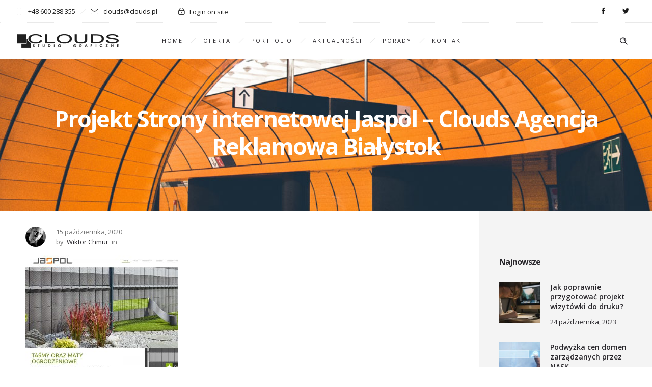

--- FILE ---
content_type: text/html; charset=UTF-8
request_url: https://clouds.pl/wp-admin/admin-ajax.php
body_size: -108
content:
{"URL":"https:\/\/clouds.pl\/realizacje\/strona-internetowa-www-jaspol-pl\/projekt-strony-internetowej-jaspol-clouds-agencja-reklamowa-bialystok-001\/","Facebook":0,"Google":0,"TOTAL":0}

--- FILE ---
content_type: text/html; charset=utf-8
request_url: https://www.google.com/recaptcha/api2/anchor?ar=1&k=6LeLmKkUAAAAAA1OBYdLLd41tVB2Ze968-5LEQ8P&co=aHR0cHM6Ly9jbG91ZHMucGw6NDQz&hl=en&v=PoyoqOPhxBO7pBk68S4YbpHZ&size=invisible&anchor-ms=20000&execute-ms=30000&cb=qbsja35vvser
body_size: 48651
content:
<!DOCTYPE HTML><html dir="ltr" lang="en"><head><meta http-equiv="Content-Type" content="text/html; charset=UTF-8">
<meta http-equiv="X-UA-Compatible" content="IE=edge">
<title>reCAPTCHA</title>
<style type="text/css">
/* cyrillic-ext */
@font-face {
  font-family: 'Roboto';
  font-style: normal;
  font-weight: 400;
  font-stretch: 100%;
  src: url(//fonts.gstatic.com/s/roboto/v48/KFO7CnqEu92Fr1ME7kSn66aGLdTylUAMa3GUBHMdazTgWw.woff2) format('woff2');
  unicode-range: U+0460-052F, U+1C80-1C8A, U+20B4, U+2DE0-2DFF, U+A640-A69F, U+FE2E-FE2F;
}
/* cyrillic */
@font-face {
  font-family: 'Roboto';
  font-style: normal;
  font-weight: 400;
  font-stretch: 100%;
  src: url(//fonts.gstatic.com/s/roboto/v48/KFO7CnqEu92Fr1ME7kSn66aGLdTylUAMa3iUBHMdazTgWw.woff2) format('woff2');
  unicode-range: U+0301, U+0400-045F, U+0490-0491, U+04B0-04B1, U+2116;
}
/* greek-ext */
@font-face {
  font-family: 'Roboto';
  font-style: normal;
  font-weight: 400;
  font-stretch: 100%;
  src: url(//fonts.gstatic.com/s/roboto/v48/KFO7CnqEu92Fr1ME7kSn66aGLdTylUAMa3CUBHMdazTgWw.woff2) format('woff2');
  unicode-range: U+1F00-1FFF;
}
/* greek */
@font-face {
  font-family: 'Roboto';
  font-style: normal;
  font-weight: 400;
  font-stretch: 100%;
  src: url(//fonts.gstatic.com/s/roboto/v48/KFO7CnqEu92Fr1ME7kSn66aGLdTylUAMa3-UBHMdazTgWw.woff2) format('woff2');
  unicode-range: U+0370-0377, U+037A-037F, U+0384-038A, U+038C, U+038E-03A1, U+03A3-03FF;
}
/* math */
@font-face {
  font-family: 'Roboto';
  font-style: normal;
  font-weight: 400;
  font-stretch: 100%;
  src: url(//fonts.gstatic.com/s/roboto/v48/KFO7CnqEu92Fr1ME7kSn66aGLdTylUAMawCUBHMdazTgWw.woff2) format('woff2');
  unicode-range: U+0302-0303, U+0305, U+0307-0308, U+0310, U+0312, U+0315, U+031A, U+0326-0327, U+032C, U+032F-0330, U+0332-0333, U+0338, U+033A, U+0346, U+034D, U+0391-03A1, U+03A3-03A9, U+03B1-03C9, U+03D1, U+03D5-03D6, U+03F0-03F1, U+03F4-03F5, U+2016-2017, U+2034-2038, U+203C, U+2040, U+2043, U+2047, U+2050, U+2057, U+205F, U+2070-2071, U+2074-208E, U+2090-209C, U+20D0-20DC, U+20E1, U+20E5-20EF, U+2100-2112, U+2114-2115, U+2117-2121, U+2123-214F, U+2190, U+2192, U+2194-21AE, U+21B0-21E5, U+21F1-21F2, U+21F4-2211, U+2213-2214, U+2216-22FF, U+2308-230B, U+2310, U+2319, U+231C-2321, U+2336-237A, U+237C, U+2395, U+239B-23B7, U+23D0, U+23DC-23E1, U+2474-2475, U+25AF, U+25B3, U+25B7, U+25BD, U+25C1, U+25CA, U+25CC, U+25FB, U+266D-266F, U+27C0-27FF, U+2900-2AFF, U+2B0E-2B11, U+2B30-2B4C, U+2BFE, U+3030, U+FF5B, U+FF5D, U+1D400-1D7FF, U+1EE00-1EEFF;
}
/* symbols */
@font-face {
  font-family: 'Roboto';
  font-style: normal;
  font-weight: 400;
  font-stretch: 100%;
  src: url(//fonts.gstatic.com/s/roboto/v48/KFO7CnqEu92Fr1ME7kSn66aGLdTylUAMaxKUBHMdazTgWw.woff2) format('woff2');
  unicode-range: U+0001-000C, U+000E-001F, U+007F-009F, U+20DD-20E0, U+20E2-20E4, U+2150-218F, U+2190, U+2192, U+2194-2199, U+21AF, U+21E6-21F0, U+21F3, U+2218-2219, U+2299, U+22C4-22C6, U+2300-243F, U+2440-244A, U+2460-24FF, U+25A0-27BF, U+2800-28FF, U+2921-2922, U+2981, U+29BF, U+29EB, U+2B00-2BFF, U+4DC0-4DFF, U+FFF9-FFFB, U+10140-1018E, U+10190-1019C, U+101A0, U+101D0-101FD, U+102E0-102FB, U+10E60-10E7E, U+1D2C0-1D2D3, U+1D2E0-1D37F, U+1F000-1F0FF, U+1F100-1F1AD, U+1F1E6-1F1FF, U+1F30D-1F30F, U+1F315, U+1F31C, U+1F31E, U+1F320-1F32C, U+1F336, U+1F378, U+1F37D, U+1F382, U+1F393-1F39F, U+1F3A7-1F3A8, U+1F3AC-1F3AF, U+1F3C2, U+1F3C4-1F3C6, U+1F3CA-1F3CE, U+1F3D4-1F3E0, U+1F3ED, U+1F3F1-1F3F3, U+1F3F5-1F3F7, U+1F408, U+1F415, U+1F41F, U+1F426, U+1F43F, U+1F441-1F442, U+1F444, U+1F446-1F449, U+1F44C-1F44E, U+1F453, U+1F46A, U+1F47D, U+1F4A3, U+1F4B0, U+1F4B3, U+1F4B9, U+1F4BB, U+1F4BF, U+1F4C8-1F4CB, U+1F4D6, U+1F4DA, U+1F4DF, U+1F4E3-1F4E6, U+1F4EA-1F4ED, U+1F4F7, U+1F4F9-1F4FB, U+1F4FD-1F4FE, U+1F503, U+1F507-1F50B, U+1F50D, U+1F512-1F513, U+1F53E-1F54A, U+1F54F-1F5FA, U+1F610, U+1F650-1F67F, U+1F687, U+1F68D, U+1F691, U+1F694, U+1F698, U+1F6AD, U+1F6B2, U+1F6B9-1F6BA, U+1F6BC, U+1F6C6-1F6CF, U+1F6D3-1F6D7, U+1F6E0-1F6EA, U+1F6F0-1F6F3, U+1F6F7-1F6FC, U+1F700-1F7FF, U+1F800-1F80B, U+1F810-1F847, U+1F850-1F859, U+1F860-1F887, U+1F890-1F8AD, U+1F8B0-1F8BB, U+1F8C0-1F8C1, U+1F900-1F90B, U+1F93B, U+1F946, U+1F984, U+1F996, U+1F9E9, U+1FA00-1FA6F, U+1FA70-1FA7C, U+1FA80-1FA89, U+1FA8F-1FAC6, U+1FACE-1FADC, U+1FADF-1FAE9, U+1FAF0-1FAF8, U+1FB00-1FBFF;
}
/* vietnamese */
@font-face {
  font-family: 'Roboto';
  font-style: normal;
  font-weight: 400;
  font-stretch: 100%;
  src: url(//fonts.gstatic.com/s/roboto/v48/KFO7CnqEu92Fr1ME7kSn66aGLdTylUAMa3OUBHMdazTgWw.woff2) format('woff2');
  unicode-range: U+0102-0103, U+0110-0111, U+0128-0129, U+0168-0169, U+01A0-01A1, U+01AF-01B0, U+0300-0301, U+0303-0304, U+0308-0309, U+0323, U+0329, U+1EA0-1EF9, U+20AB;
}
/* latin-ext */
@font-face {
  font-family: 'Roboto';
  font-style: normal;
  font-weight: 400;
  font-stretch: 100%;
  src: url(//fonts.gstatic.com/s/roboto/v48/KFO7CnqEu92Fr1ME7kSn66aGLdTylUAMa3KUBHMdazTgWw.woff2) format('woff2');
  unicode-range: U+0100-02BA, U+02BD-02C5, U+02C7-02CC, U+02CE-02D7, U+02DD-02FF, U+0304, U+0308, U+0329, U+1D00-1DBF, U+1E00-1E9F, U+1EF2-1EFF, U+2020, U+20A0-20AB, U+20AD-20C0, U+2113, U+2C60-2C7F, U+A720-A7FF;
}
/* latin */
@font-face {
  font-family: 'Roboto';
  font-style: normal;
  font-weight: 400;
  font-stretch: 100%;
  src: url(//fonts.gstatic.com/s/roboto/v48/KFO7CnqEu92Fr1ME7kSn66aGLdTylUAMa3yUBHMdazQ.woff2) format('woff2');
  unicode-range: U+0000-00FF, U+0131, U+0152-0153, U+02BB-02BC, U+02C6, U+02DA, U+02DC, U+0304, U+0308, U+0329, U+2000-206F, U+20AC, U+2122, U+2191, U+2193, U+2212, U+2215, U+FEFF, U+FFFD;
}
/* cyrillic-ext */
@font-face {
  font-family: 'Roboto';
  font-style: normal;
  font-weight: 500;
  font-stretch: 100%;
  src: url(//fonts.gstatic.com/s/roboto/v48/KFO7CnqEu92Fr1ME7kSn66aGLdTylUAMa3GUBHMdazTgWw.woff2) format('woff2');
  unicode-range: U+0460-052F, U+1C80-1C8A, U+20B4, U+2DE0-2DFF, U+A640-A69F, U+FE2E-FE2F;
}
/* cyrillic */
@font-face {
  font-family: 'Roboto';
  font-style: normal;
  font-weight: 500;
  font-stretch: 100%;
  src: url(//fonts.gstatic.com/s/roboto/v48/KFO7CnqEu92Fr1ME7kSn66aGLdTylUAMa3iUBHMdazTgWw.woff2) format('woff2');
  unicode-range: U+0301, U+0400-045F, U+0490-0491, U+04B0-04B1, U+2116;
}
/* greek-ext */
@font-face {
  font-family: 'Roboto';
  font-style: normal;
  font-weight: 500;
  font-stretch: 100%;
  src: url(//fonts.gstatic.com/s/roboto/v48/KFO7CnqEu92Fr1ME7kSn66aGLdTylUAMa3CUBHMdazTgWw.woff2) format('woff2');
  unicode-range: U+1F00-1FFF;
}
/* greek */
@font-face {
  font-family: 'Roboto';
  font-style: normal;
  font-weight: 500;
  font-stretch: 100%;
  src: url(//fonts.gstatic.com/s/roboto/v48/KFO7CnqEu92Fr1ME7kSn66aGLdTylUAMa3-UBHMdazTgWw.woff2) format('woff2');
  unicode-range: U+0370-0377, U+037A-037F, U+0384-038A, U+038C, U+038E-03A1, U+03A3-03FF;
}
/* math */
@font-face {
  font-family: 'Roboto';
  font-style: normal;
  font-weight: 500;
  font-stretch: 100%;
  src: url(//fonts.gstatic.com/s/roboto/v48/KFO7CnqEu92Fr1ME7kSn66aGLdTylUAMawCUBHMdazTgWw.woff2) format('woff2');
  unicode-range: U+0302-0303, U+0305, U+0307-0308, U+0310, U+0312, U+0315, U+031A, U+0326-0327, U+032C, U+032F-0330, U+0332-0333, U+0338, U+033A, U+0346, U+034D, U+0391-03A1, U+03A3-03A9, U+03B1-03C9, U+03D1, U+03D5-03D6, U+03F0-03F1, U+03F4-03F5, U+2016-2017, U+2034-2038, U+203C, U+2040, U+2043, U+2047, U+2050, U+2057, U+205F, U+2070-2071, U+2074-208E, U+2090-209C, U+20D0-20DC, U+20E1, U+20E5-20EF, U+2100-2112, U+2114-2115, U+2117-2121, U+2123-214F, U+2190, U+2192, U+2194-21AE, U+21B0-21E5, U+21F1-21F2, U+21F4-2211, U+2213-2214, U+2216-22FF, U+2308-230B, U+2310, U+2319, U+231C-2321, U+2336-237A, U+237C, U+2395, U+239B-23B7, U+23D0, U+23DC-23E1, U+2474-2475, U+25AF, U+25B3, U+25B7, U+25BD, U+25C1, U+25CA, U+25CC, U+25FB, U+266D-266F, U+27C0-27FF, U+2900-2AFF, U+2B0E-2B11, U+2B30-2B4C, U+2BFE, U+3030, U+FF5B, U+FF5D, U+1D400-1D7FF, U+1EE00-1EEFF;
}
/* symbols */
@font-face {
  font-family: 'Roboto';
  font-style: normal;
  font-weight: 500;
  font-stretch: 100%;
  src: url(//fonts.gstatic.com/s/roboto/v48/KFO7CnqEu92Fr1ME7kSn66aGLdTylUAMaxKUBHMdazTgWw.woff2) format('woff2');
  unicode-range: U+0001-000C, U+000E-001F, U+007F-009F, U+20DD-20E0, U+20E2-20E4, U+2150-218F, U+2190, U+2192, U+2194-2199, U+21AF, U+21E6-21F0, U+21F3, U+2218-2219, U+2299, U+22C4-22C6, U+2300-243F, U+2440-244A, U+2460-24FF, U+25A0-27BF, U+2800-28FF, U+2921-2922, U+2981, U+29BF, U+29EB, U+2B00-2BFF, U+4DC0-4DFF, U+FFF9-FFFB, U+10140-1018E, U+10190-1019C, U+101A0, U+101D0-101FD, U+102E0-102FB, U+10E60-10E7E, U+1D2C0-1D2D3, U+1D2E0-1D37F, U+1F000-1F0FF, U+1F100-1F1AD, U+1F1E6-1F1FF, U+1F30D-1F30F, U+1F315, U+1F31C, U+1F31E, U+1F320-1F32C, U+1F336, U+1F378, U+1F37D, U+1F382, U+1F393-1F39F, U+1F3A7-1F3A8, U+1F3AC-1F3AF, U+1F3C2, U+1F3C4-1F3C6, U+1F3CA-1F3CE, U+1F3D4-1F3E0, U+1F3ED, U+1F3F1-1F3F3, U+1F3F5-1F3F7, U+1F408, U+1F415, U+1F41F, U+1F426, U+1F43F, U+1F441-1F442, U+1F444, U+1F446-1F449, U+1F44C-1F44E, U+1F453, U+1F46A, U+1F47D, U+1F4A3, U+1F4B0, U+1F4B3, U+1F4B9, U+1F4BB, U+1F4BF, U+1F4C8-1F4CB, U+1F4D6, U+1F4DA, U+1F4DF, U+1F4E3-1F4E6, U+1F4EA-1F4ED, U+1F4F7, U+1F4F9-1F4FB, U+1F4FD-1F4FE, U+1F503, U+1F507-1F50B, U+1F50D, U+1F512-1F513, U+1F53E-1F54A, U+1F54F-1F5FA, U+1F610, U+1F650-1F67F, U+1F687, U+1F68D, U+1F691, U+1F694, U+1F698, U+1F6AD, U+1F6B2, U+1F6B9-1F6BA, U+1F6BC, U+1F6C6-1F6CF, U+1F6D3-1F6D7, U+1F6E0-1F6EA, U+1F6F0-1F6F3, U+1F6F7-1F6FC, U+1F700-1F7FF, U+1F800-1F80B, U+1F810-1F847, U+1F850-1F859, U+1F860-1F887, U+1F890-1F8AD, U+1F8B0-1F8BB, U+1F8C0-1F8C1, U+1F900-1F90B, U+1F93B, U+1F946, U+1F984, U+1F996, U+1F9E9, U+1FA00-1FA6F, U+1FA70-1FA7C, U+1FA80-1FA89, U+1FA8F-1FAC6, U+1FACE-1FADC, U+1FADF-1FAE9, U+1FAF0-1FAF8, U+1FB00-1FBFF;
}
/* vietnamese */
@font-face {
  font-family: 'Roboto';
  font-style: normal;
  font-weight: 500;
  font-stretch: 100%;
  src: url(//fonts.gstatic.com/s/roboto/v48/KFO7CnqEu92Fr1ME7kSn66aGLdTylUAMa3OUBHMdazTgWw.woff2) format('woff2');
  unicode-range: U+0102-0103, U+0110-0111, U+0128-0129, U+0168-0169, U+01A0-01A1, U+01AF-01B0, U+0300-0301, U+0303-0304, U+0308-0309, U+0323, U+0329, U+1EA0-1EF9, U+20AB;
}
/* latin-ext */
@font-face {
  font-family: 'Roboto';
  font-style: normal;
  font-weight: 500;
  font-stretch: 100%;
  src: url(//fonts.gstatic.com/s/roboto/v48/KFO7CnqEu92Fr1ME7kSn66aGLdTylUAMa3KUBHMdazTgWw.woff2) format('woff2');
  unicode-range: U+0100-02BA, U+02BD-02C5, U+02C7-02CC, U+02CE-02D7, U+02DD-02FF, U+0304, U+0308, U+0329, U+1D00-1DBF, U+1E00-1E9F, U+1EF2-1EFF, U+2020, U+20A0-20AB, U+20AD-20C0, U+2113, U+2C60-2C7F, U+A720-A7FF;
}
/* latin */
@font-face {
  font-family: 'Roboto';
  font-style: normal;
  font-weight: 500;
  font-stretch: 100%;
  src: url(//fonts.gstatic.com/s/roboto/v48/KFO7CnqEu92Fr1ME7kSn66aGLdTylUAMa3yUBHMdazQ.woff2) format('woff2');
  unicode-range: U+0000-00FF, U+0131, U+0152-0153, U+02BB-02BC, U+02C6, U+02DA, U+02DC, U+0304, U+0308, U+0329, U+2000-206F, U+20AC, U+2122, U+2191, U+2193, U+2212, U+2215, U+FEFF, U+FFFD;
}
/* cyrillic-ext */
@font-face {
  font-family: 'Roboto';
  font-style: normal;
  font-weight: 900;
  font-stretch: 100%;
  src: url(//fonts.gstatic.com/s/roboto/v48/KFO7CnqEu92Fr1ME7kSn66aGLdTylUAMa3GUBHMdazTgWw.woff2) format('woff2');
  unicode-range: U+0460-052F, U+1C80-1C8A, U+20B4, U+2DE0-2DFF, U+A640-A69F, U+FE2E-FE2F;
}
/* cyrillic */
@font-face {
  font-family: 'Roboto';
  font-style: normal;
  font-weight: 900;
  font-stretch: 100%;
  src: url(//fonts.gstatic.com/s/roboto/v48/KFO7CnqEu92Fr1ME7kSn66aGLdTylUAMa3iUBHMdazTgWw.woff2) format('woff2');
  unicode-range: U+0301, U+0400-045F, U+0490-0491, U+04B0-04B1, U+2116;
}
/* greek-ext */
@font-face {
  font-family: 'Roboto';
  font-style: normal;
  font-weight: 900;
  font-stretch: 100%;
  src: url(//fonts.gstatic.com/s/roboto/v48/KFO7CnqEu92Fr1ME7kSn66aGLdTylUAMa3CUBHMdazTgWw.woff2) format('woff2');
  unicode-range: U+1F00-1FFF;
}
/* greek */
@font-face {
  font-family: 'Roboto';
  font-style: normal;
  font-weight: 900;
  font-stretch: 100%;
  src: url(//fonts.gstatic.com/s/roboto/v48/KFO7CnqEu92Fr1ME7kSn66aGLdTylUAMa3-UBHMdazTgWw.woff2) format('woff2');
  unicode-range: U+0370-0377, U+037A-037F, U+0384-038A, U+038C, U+038E-03A1, U+03A3-03FF;
}
/* math */
@font-face {
  font-family: 'Roboto';
  font-style: normal;
  font-weight: 900;
  font-stretch: 100%;
  src: url(//fonts.gstatic.com/s/roboto/v48/KFO7CnqEu92Fr1ME7kSn66aGLdTylUAMawCUBHMdazTgWw.woff2) format('woff2');
  unicode-range: U+0302-0303, U+0305, U+0307-0308, U+0310, U+0312, U+0315, U+031A, U+0326-0327, U+032C, U+032F-0330, U+0332-0333, U+0338, U+033A, U+0346, U+034D, U+0391-03A1, U+03A3-03A9, U+03B1-03C9, U+03D1, U+03D5-03D6, U+03F0-03F1, U+03F4-03F5, U+2016-2017, U+2034-2038, U+203C, U+2040, U+2043, U+2047, U+2050, U+2057, U+205F, U+2070-2071, U+2074-208E, U+2090-209C, U+20D0-20DC, U+20E1, U+20E5-20EF, U+2100-2112, U+2114-2115, U+2117-2121, U+2123-214F, U+2190, U+2192, U+2194-21AE, U+21B0-21E5, U+21F1-21F2, U+21F4-2211, U+2213-2214, U+2216-22FF, U+2308-230B, U+2310, U+2319, U+231C-2321, U+2336-237A, U+237C, U+2395, U+239B-23B7, U+23D0, U+23DC-23E1, U+2474-2475, U+25AF, U+25B3, U+25B7, U+25BD, U+25C1, U+25CA, U+25CC, U+25FB, U+266D-266F, U+27C0-27FF, U+2900-2AFF, U+2B0E-2B11, U+2B30-2B4C, U+2BFE, U+3030, U+FF5B, U+FF5D, U+1D400-1D7FF, U+1EE00-1EEFF;
}
/* symbols */
@font-face {
  font-family: 'Roboto';
  font-style: normal;
  font-weight: 900;
  font-stretch: 100%;
  src: url(//fonts.gstatic.com/s/roboto/v48/KFO7CnqEu92Fr1ME7kSn66aGLdTylUAMaxKUBHMdazTgWw.woff2) format('woff2');
  unicode-range: U+0001-000C, U+000E-001F, U+007F-009F, U+20DD-20E0, U+20E2-20E4, U+2150-218F, U+2190, U+2192, U+2194-2199, U+21AF, U+21E6-21F0, U+21F3, U+2218-2219, U+2299, U+22C4-22C6, U+2300-243F, U+2440-244A, U+2460-24FF, U+25A0-27BF, U+2800-28FF, U+2921-2922, U+2981, U+29BF, U+29EB, U+2B00-2BFF, U+4DC0-4DFF, U+FFF9-FFFB, U+10140-1018E, U+10190-1019C, U+101A0, U+101D0-101FD, U+102E0-102FB, U+10E60-10E7E, U+1D2C0-1D2D3, U+1D2E0-1D37F, U+1F000-1F0FF, U+1F100-1F1AD, U+1F1E6-1F1FF, U+1F30D-1F30F, U+1F315, U+1F31C, U+1F31E, U+1F320-1F32C, U+1F336, U+1F378, U+1F37D, U+1F382, U+1F393-1F39F, U+1F3A7-1F3A8, U+1F3AC-1F3AF, U+1F3C2, U+1F3C4-1F3C6, U+1F3CA-1F3CE, U+1F3D4-1F3E0, U+1F3ED, U+1F3F1-1F3F3, U+1F3F5-1F3F7, U+1F408, U+1F415, U+1F41F, U+1F426, U+1F43F, U+1F441-1F442, U+1F444, U+1F446-1F449, U+1F44C-1F44E, U+1F453, U+1F46A, U+1F47D, U+1F4A3, U+1F4B0, U+1F4B3, U+1F4B9, U+1F4BB, U+1F4BF, U+1F4C8-1F4CB, U+1F4D6, U+1F4DA, U+1F4DF, U+1F4E3-1F4E6, U+1F4EA-1F4ED, U+1F4F7, U+1F4F9-1F4FB, U+1F4FD-1F4FE, U+1F503, U+1F507-1F50B, U+1F50D, U+1F512-1F513, U+1F53E-1F54A, U+1F54F-1F5FA, U+1F610, U+1F650-1F67F, U+1F687, U+1F68D, U+1F691, U+1F694, U+1F698, U+1F6AD, U+1F6B2, U+1F6B9-1F6BA, U+1F6BC, U+1F6C6-1F6CF, U+1F6D3-1F6D7, U+1F6E0-1F6EA, U+1F6F0-1F6F3, U+1F6F7-1F6FC, U+1F700-1F7FF, U+1F800-1F80B, U+1F810-1F847, U+1F850-1F859, U+1F860-1F887, U+1F890-1F8AD, U+1F8B0-1F8BB, U+1F8C0-1F8C1, U+1F900-1F90B, U+1F93B, U+1F946, U+1F984, U+1F996, U+1F9E9, U+1FA00-1FA6F, U+1FA70-1FA7C, U+1FA80-1FA89, U+1FA8F-1FAC6, U+1FACE-1FADC, U+1FADF-1FAE9, U+1FAF0-1FAF8, U+1FB00-1FBFF;
}
/* vietnamese */
@font-face {
  font-family: 'Roboto';
  font-style: normal;
  font-weight: 900;
  font-stretch: 100%;
  src: url(//fonts.gstatic.com/s/roboto/v48/KFO7CnqEu92Fr1ME7kSn66aGLdTylUAMa3OUBHMdazTgWw.woff2) format('woff2');
  unicode-range: U+0102-0103, U+0110-0111, U+0128-0129, U+0168-0169, U+01A0-01A1, U+01AF-01B0, U+0300-0301, U+0303-0304, U+0308-0309, U+0323, U+0329, U+1EA0-1EF9, U+20AB;
}
/* latin-ext */
@font-face {
  font-family: 'Roboto';
  font-style: normal;
  font-weight: 900;
  font-stretch: 100%;
  src: url(//fonts.gstatic.com/s/roboto/v48/KFO7CnqEu92Fr1ME7kSn66aGLdTylUAMa3KUBHMdazTgWw.woff2) format('woff2');
  unicode-range: U+0100-02BA, U+02BD-02C5, U+02C7-02CC, U+02CE-02D7, U+02DD-02FF, U+0304, U+0308, U+0329, U+1D00-1DBF, U+1E00-1E9F, U+1EF2-1EFF, U+2020, U+20A0-20AB, U+20AD-20C0, U+2113, U+2C60-2C7F, U+A720-A7FF;
}
/* latin */
@font-face {
  font-family: 'Roboto';
  font-style: normal;
  font-weight: 900;
  font-stretch: 100%;
  src: url(//fonts.gstatic.com/s/roboto/v48/KFO7CnqEu92Fr1ME7kSn66aGLdTylUAMa3yUBHMdazQ.woff2) format('woff2');
  unicode-range: U+0000-00FF, U+0131, U+0152-0153, U+02BB-02BC, U+02C6, U+02DA, U+02DC, U+0304, U+0308, U+0329, U+2000-206F, U+20AC, U+2122, U+2191, U+2193, U+2212, U+2215, U+FEFF, U+FFFD;
}

</style>
<link rel="stylesheet" type="text/css" href="https://www.gstatic.com/recaptcha/releases/PoyoqOPhxBO7pBk68S4YbpHZ/styles__ltr.css">
<script nonce="tZSrWXbPURwWmsCRFGFQXg" type="text/javascript">window['__recaptcha_api'] = 'https://www.google.com/recaptcha/api2/';</script>
<script type="text/javascript" src="https://www.gstatic.com/recaptcha/releases/PoyoqOPhxBO7pBk68S4YbpHZ/recaptcha__en.js" nonce="tZSrWXbPURwWmsCRFGFQXg">
      
    </script></head>
<body><div id="rc-anchor-alert" class="rc-anchor-alert"></div>
<input type="hidden" id="recaptcha-token" value="[base64]">
<script type="text/javascript" nonce="tZSrWXbPURwWmsCRFGFQXg">
      recaptcha.anchor.Main.init("[\x22ainput\x22,[\x22bgdata\x22,\x22\x22,\[base64]/[base64]/UltIKytdPWE6KGE8MjA0OD9SW0grK109YT4+NnwxOTI6KChhJjY0NTEyKT09NTUyOTYmJnErMTxoLmxlbmd0aCYmKGguY2hhckNvZGVBdChxKzEpJjY0NTEyKT09NTYzMjA/[base64]/MjU1OlI/[base64]/[base64]/[base64]/[base64]/[base64]/[base64]/[base64]/[base64]/[base64]/[base64]\x22,\[base64]\x22,\x22wpLCiMKFw7zDhcOIwqvDt8OFw4PCo1B2YcKMwpwXQTwFw63DpB7DrcOjw73DosOraMOwwrzCvMKYwoHCjQ5dwpM3f8OowrlmwqJ9w6LDrMOxG2HCkVrCoDpIwpQ2O8ORwpvDgsKuY8Orw57CusKAw75xEDXDgMKawr/CqMOdUVvDuFNRwojDviMbw4XCln/CtHNHcH5HQMOeA3N6VHPDs37Cv8OEwq7ClcOWNHXCi0HCjTkiXxHCnMOMw7lQw6tBwr5MwpRqYCDCmmbDnsOWc8ONKcKLayApwqHCmmkHw47CkGrCrsOmZcO4bTbCnsOBwr7Do8KMw4oBw6rCjMOSwrHChVh/wrhQHWrDg8Kcw6DCr8KQSSMYNxg2wqkpbcKdwpNMGcO5wqrDocOcwobDmMKjw5dJw67DtsOPw7RxwrtlwqTCkwAvbcK/[base64]/DjsOQLE5ZJlMQdcOUMloZw4xwDcO8w6DCh2tYMWLCuS3Cvho5VcK0wql1QVQZTR/ClcK5w7g6NMKidsOAexRHw4hIwr3CvzDCvsKUw7jDicKHw5XDoAwBwrrCi10qwo3DosK5XMKEw6rCh8KCcH3Dl8KdQMK/[base64]/[base64]/DlBUEwr5TN8Onw45aK8KWdsK2B8K6wqV8EAXDj8OLw6V+AsOzwrpZwp3Cph5Yw6LDoHNVZ1VEJzrCo8KBw7Zzw7rDoMO4w4d/[base64]/[base64]/Con/DkRnDkQYZwo7Cu8K/[base64]/wqbDo8OGwr5ZOWs5wp5TUMKTNRnDqcKzwqcpw5jDusO/JcKRNsOZRcO5LMKRw7rDhMOVwq7Dpi3CiMO0Y8OiwpAbKlTDlgHCicORw4rCrcKrw43Co17CtcOIwoM4SsKQQcKbf2k5w4tww6JKWik7IMOFfxLDnQvCgMOcZC/Cqx7Du2ogE8OYwpLCqcOyw6Z2w48gw79LWcODcMKWZcKxwqcSVsKlw5wPOw/Cs8KtSsK+wo/CpcOuGcKgAX7CjnBEw6BufwLCqAcVH8KowpfDinLDlBxcIcObSU7CqgbCoMOcdcOOwqDDsEMLNcONAMKLwokiwrnDllrDiRpgw63DlcOAcsOtHsOjw7Riw5xsXsKIBSQCw5M/AjDDo8Kxwrt8RsOrwpzDv3pMMMOBwqnDpsOjw5jDjlYkesK6JcKmwpcQEU4pw509w77DrMKYwrEEdzvCgCHDqsK4w4tpwpJswqXCsAZlHcOVTAtxw5nDrW3DoMOtw4ccwrbCusOOCFobRsOkwpzDtMKVH8OGwq5Dw40Bw6FvD8Orw5fCuMOZw6HCpsOOwopzFcO/FE7CoAZSwrw2w7pCJcKACigjPC/[base64]/CksKTwpcEOEvDuz/DqnwkI8O5w5HChkhvw5XDnMO9YFAtw6XCscO6UkjCmkcjw7p2S8Kic8OEw4zDthnDn8KGwqDCqcKdwp5vVsOgwrzCswoywpvCkMORdBrDgCUPEX/Ct07CqsKfw5dyN2PDk2nDvcOZwrI3wqvDvlfDkyovwr/ChAbDgcOpRVI7AFLCkyDChsOJwrjCtsOudnfCqlXDvMONY8Obw63CkTVnw4lJGMKLXjZybcOOwosgwonDrUZZLMKhXxoSw6/CrcK9wqPDm8K0woXCv8KMw5w3NMKSwoVywpvCgsKXQnI+w5DDmcKtwoTCpcK7ZcKow5sVDn5tw5lRwo5TI3Bcw5gqHcKvwokXBjPDnBtgaSbCmMKvw6TDq8OAw6kYOWHCrCvCt2DDgcORPHLCrVvCssO5woh6w7PCj8KSVMKWw7ZiPysnwo/ClcKIJzp/OcKHZ8O/DhHCtcOCwoc5IsOCC21Qw57Du8Oad8Oxw6TCnk3Cr00Tfg0II2DDusKLw5TCqxojP8ORE8OxwrPDp8OzDcOmw74SI8OLwr8awo1Wwq/[base64]/[base64]/DvMOPPkMBw7NUFDBxFcOBFsOAZ8Kjwp1Mw6R5OR8Ow53DqWhMwpAPw6DCtjY1wrnChcONwoXCuiBhUhR5fgLCi8OVSCYDwohgfcOXw5pbfMKZM8Kiw4LDkQ3Dk8Ozw63CjzhXwpvCuh/CssK4OcKKw4PCkkhXw4l+QcOAw4d7XmnCnUgadsKXwrfCq8OUw57Ctl9/wrYNeBjCuAPDqUjDosOpPzVsw5XCj8OKw5/DvMOCwrXCtsOqATfCg8KMw4LCqnsLwqTCknHDusOEQMKxwrrCosKrUTHDnF/[base64]/DrzUNw4w1KMKZworCjsKFN3w4w4jCtnvDkjNWwoIpw5LCn04rSgQ3wpfCmMKQCsKMHzjCjE3Dk8KmwpLCqmdETMKOXXzDkQ/CucOYwo5bbCDCnsKyaz0mDxXDmMOGwoRuw7DDisOFw4jCjsOywq/CihLCgEkfKlVmw5TCrcOfCxPDj8K3wrsnwoXCmcOcwobDlsKxw67CscKzw7bClcOLTsKKdMOrwpzChyVMw43Cmm8aacOMLFwGTsOJwp5ew45ow5rDvMOSbVpTwpkXQMKNwpxdw7zCr0fCp2TCkCQmwqnDggxVw59UaGzCkUjCpsO1EcOCHBU/SsKPfMKrO0vDpDPCqsKLUDjDmMOpwoPCqQ8nX8Oqa8OCw6IDcsOLwrXCjDg3w4zCusOCODHDkQzCvMKRw6XDrh/Drmk8S8KYHHDDiHDCmMO/w7cpYcKOQhsYe8O4w7TCuwbCpMKvLMKGwrTDu8KBw516RTnCpB/Cox44w7BTwpXDjsKnw6XDqsKbw77DnS5GbMK1KEoLZADDjyctw4DDuA7DsFfCvsO4w65Gw5gbdsK6d8OfX8O5w4h5HjHDvMKxwo93R8O6VTDCp8KxwqnDvsOOfyjClAIeYMKdw6/CtGfCgVfDmTDCvMKtK8O5wo95OsOWeQADb8Opw57Dn8K9wrVJflTDnMOJw5PCs2fDjhzDlwc6OcOlRMOZwozCncKZwrXDnhbDncK+a8KkPkXDmMK8wqFIRW7DsD3Dt8OXQjJ3w6Zxw6lRw5Fsw5HCo8OoUMOHw6nDmsORDxIrwoMaw6QXT8KKA21HwqtOwpvClcO/cCB2HsOXwq3ChcOswoLCrBYvKcOuK8K7Al0zZTjCnw0Zwq7DoMOPwqPDn8K+w5TChcOpwrNqw4jCsTZ3w7MKLzRxVMKZw5XDkgjChibCj3Q/w7XCjMOMCVXCoTtVf3zCnnTCkmguwoZCw4DDrsOPw63DvVXDvMKuwqrCscOWw7tSMsOgIcO1ExtSaGUaa8KQw6daw4NQwqoQw5Iaw497w5YAwq7CjMOiG3JQw4RNPiTDqMK9RMKuw6/[base64]/esOtw7HCvcKiw4gHw6/CkMKOeSjCuWPCmkHCtBBCw5/DpRMQFUNTN8OMZMKyw4PDisKFA8KewpYgJMOSwpXCj8KGw5XDusKawp7CiBnCvQjCqmtLPV7DvW/[base64]/CrR/DoSTDocKBWGtbwrrCgj3DgXzCjCF8JMOOG8OtGRnCpMOawqTDocO5ZBTDgjZpO8KPSMOuwpZPwq/[base64]/DtizCnigoZlsTwrzCnArCjsK9A20XKgTCssK/HS7CtjDDoCjDpsKTwpXDmsOMJWXDpkw8wq1iwqVtwo55w796U8KTUV9YGA/Cl8Kow4Ejw7sRB8OSwrFcw7vDon3CtcKGX8K6w4rCncKeOMKiwpvCnMOTBMOVacKAw53DnsOBwoURw5gMwoPDs3IlwqLCjAvDrcOxwplYw5PCjsOfdnbChMOBOA/Di1/CvcKRCgfCicOxw5vDnHEawpBJw5t2M8K1DntJQgYGwrNTwpnDrwghXsKSC8KxQ8Kow7zClMOQWQDCgsOfKsKiI8K2w6Iaw61Pw6/CrsO/wql5wrjDqMKow7kVwqDDpWXCghE5w4Yyw4t/wrfDv3VhGMKTw4nDr8K1YHgGHcKowrFqw7bCv1cCwonDicOowpfCusK7wrnCq8KoScKdwoltwqMOwqRzw5jCpg00w4LClQTDrBLDhxtLN8OtwpNfw4ceAcOdw5DDp8KVThbCrAoGSinCq8O1PsK/wpjDvTrCq0YOd8KPw7lkw61IKAIBw77DvsOPWcOmWsKVwrhXwqjCulLCk8KCez7Dk1zDt8OOwqRgYArCgm0fwr0hw61sP2jCs8K1w4JlNyvCvMO6XXXDhB0Lw6TCozPCp1XCuBInwrzCpTTDoxxkUGdtw7/DiC/CgMKLbANuSMKaKHDCnMOMw7DDgh3ChcKOfWdCw69LwoBOUybDuyTDk8OLw44Iw6bCkUzDkC1RwobDthltFT8+wqprwrrDrsOww7UKw5FZJcOwaWNcARNBTlnCjcKsw5w7w50/w7jDvsOKK8KcX8KvBHnCi1HDssOrTSgTMlJYw5xUOz3CicKXf8Krw7DDgnrDgsOYw4TDi8OWw4/DhWTCl8K5DX/[base64]/[base64]/DsQDDt8OaSMOEVcOEP8Kgw5ouZyA8CyUubzZpwrjDtHgsFBAMw6N0w50Uw4DDmx1fZRJ1BFPCssKqw5tQcz0dMcONwpvCuj/[base64]/CkcOZw7jCpVNuw4htwr7CgUYka287wpnDgRLCnEFOWX4AaRwmw5nDuyBRNwJaWsKuw4Uiw4LCicKJHsOCwrIbIcOsIMOTandtwrLDgwHDlsO8wqjCkmjCvXPDjBALfmEsZhcEa8K2wrJWwrEFcRYjwqfCkx1Cwq7CgUB2wqY5DnDCikYnw4/CqMKOw5FKAWDCtUbDq8KfP8K0wrTChkIcJMK0wp/DssKoAGUmwpPCpcObTMOSwpnDkCXDjWMlVsKlwrDCi8OEVsKjwrVyw7MpD3HCiMKqAjN7OTTClwfDo8Kjw7DDmsO6w4bCmcKzccK1wobCpT/DkwHCnU49wqrDrMKBHMK7DcKWOEANwpgowqkgVRrDgg1Gw7/ChC/[base64]/w6TDqsK9SR1Rw5jCn8KRw7wfKMOiw5/CgF7CjsOcwrtPw5TDjMKcw7DCvcKqw4/Cg8Ktw5l1wo/DgsOfVzsPccKXw6TDr8Oww6RRZigywrknc0DCujbDlcOXw4rDsMK2W8K8fyDDlHNxwoclw6t+wqTCjj/Dm8OCYTHDvlnDoMKhwqjDpxvDjk7Cp8O3wrpPMTDCtmEUwpxBw79Ww7BuCcORJC1aw7HCgsKlw7/[base64]/DqcKkLiIlwqnCohHCu0E2cMOVX8KkwpvChcKswpTCm8OVaHjDi8OVWnHDhh9SbmhswolqwoQhw5rCi8KPwoPChMKlwoopezTDu2cIw6zCq8K9VABow555wqNTw6LCnMOWw6rDtcO4TjRNw60cwqRYQhfCpsK+w7N1wqZlwoJPQDTDlcKeKwQdDgDClsKYI8Omwq/DrcOqccK9w78KOMKhw7w/[base64]/DhsObGcOEw5V6PMKgw6ZoOHjCpjvCli3Cin7Ck8KxWgvDuMKZF8KFw7t5dsK+PE7ChsOVaDIabMKhOw5pw4pvB8Kvfy3Dn8OrwqnCnRVOWMKUWwo+wqMww4zChMOAKsKLX8OWwrh/wpLDlMOEw5jDu2JFW8O4wqIZwrzDpEIswp3DqSDCuMKrwoQ+wp3DsU3DrSdDw5JwQsKDw7zCiFDDtMK/w6/CqcO0w7QJLsOLwoggN8KeUMKyFsKZwqLDsip/[base64]/Cv2PDuMOLRH5Ew6U6dWVIwrvDnsOaw61+woVDw7scwqvDjSlOKlDCqlsBXsKSGMKfwoLDoTzCvj/ClSc9fsKDwqVfJBbCuMO/wrDCrAbClsOgw4nDuGFdIyTCnDrDpcKswppKw63Dsi1BwpPCuXsZwpnCmFIebcOHXsKbCsKwwqp5w4/DpMOpDnDDqS3Dsz/DjHHDuxPCh1XCtxrDr8KJBsORZcKDRcKkB3rDkSYawrjCkHFyZWYRMTLDqG3CsD/[base64]/CtVVEwpledMO0EMKRw61fw494J8O/WMKCWcOwasKmw5olP0XCl1rCtcOJw7fDr8O3ScO/w6fCr8Kvw4hjJcKVMsOvw7MMwpFdw6lawodQwozDlMO3w7PDj2shRsKXD8Knw41qwq7CmMK4w7QxXSFTw4DDpF1vJTfChmsoO8Kqw4BmwrbCqRUkwqHDgyfDtcOewo3CpcOrw6zCocKpwqxlRcKDC3HCscOoRMOvJsKawoYPwpPDlWx/w7XDl3UqwpzDukl7IyvCiUTChcK3wo7Dk8Oqw4VsGgJqw4/Ch8OgfMK/[base64]/DqS7DtwBlUhXDqVTDokARMF3DsAnDjcKEwqTCucKYw6g8YMOnCMODw5zCjgTDinvDmSDDjDHCuVzDqsOcw61owqFuw6poUSfCkMOJwqDDtsK5w63CpXzDgMKWwqNNPBsZwpsnw4MwSALCr8O1w7c1w4t3EwzDt8KHbMK/QHAMwoJxambCsMKCwrXDoMOuYlvDhAPCgMOQIMKELcKBw7DChMKfJWNNwrXCosKpU8K/[base64]/CgyTCssOZwo/Ch2LDssOHN2/CmMOnHMKGEsOUw5TDoSAvM8Oowp3ChsKYTsOIw7wNw6PDi0sSwoIJR8KEwqbCqsKoesOhTEbCpUEVKhlGZXrCthbCocOuehAOw6TDpyVKw6fCscKlw7TCv8KuL0/ConXDkA3Dv09vOsOZMz0LwqrCnsOsVMOHB0FKTMKFw5s/w53DmMOPV8KGT2DDuknCr8K4P8OTOcK9w4NNw6fCkB16Z8ONw6wNwqVzwqJGw7p4w7MRwqHDgcKRW1DDo0Njb37CngzCrENqBiwMw5R2w4vDo8ObwrAOdcKSLg1QB8OTCsKebMKiwqJIw49Lb8OxK29Iw4rCvMOpwp7DlDZ5R0HCvhplBsKKak/Ct37DqlrDucOqJsOew7/DncO9ZcONTRnChsO0wrJUw642WsKmw5nDpmHDqsO7QFUOw5MXwoDDjATDoD/DpG0Nw6cXZE7CosK7w6TCt8K7Z8OJwpXCugzDrTooQwfCnRUycl9+wp3CmcO/JMK8wqtcw7fCmXLCqcOcHnTCusOLwoDCh2MFw4xlwo/CsmzDksOhwo8fw6YCJxrDqAvCuMKdw6cQw7HCn8Khwo7DlMKdTCQ1wpvDoDZwJE/[base64]/ClkJVwqrCrsK0w6HCuGZEwqnDosOnQngbwo/[base64]/DkcOcdlpfbsKNwqEwwr3DkCDDrV/DuMKcwpUyKzIlXFlzwqNjw5otw4hIw7tpMH0iB2zCiycewp5vwqtIw6fDkcOzw7DDoG7Ch8KnETDDrDHDh8KPwqJFwpQIYzTCrsKDNjpNQRtoIC7DpXs3w6LDrcKEYcOqesK0XD4Ww4Qlwr/DgsOSwrdDLcOOwo1FKsOow7khw6Q4CAo/w5HCrsOtwoXCmcKnYsOTw4wJwq/DisONwrZHwqAWwqrDjXITdhTDpMKGRcKDw69eRsKXesKufBTDlMObbkc4wrTDj8KlTcKZOF3DrSnCm8KXd8KxJMOxeMOaw40tw7/DoBJrwqEJC8Knw7LDhMKobVYyw5HDmMO6c8KQLUs4woRMZ8OBwo96NsKsL8O1woMfw7zCs2wcI8K+McKlK2bClMOxQcKSw4bChwxVGmxeRmQ3HysYwqDDkitRMMORw4fDv8OYw4jDscO8dsK/w5zDo8K0woPCrhRlX8OBRT7DisO5w5AGw4/DgMOMG8ObOkTDpRHCgFdsw6bCq8KWw79KPmkPFMO4HHzCnMO9wqDDhFpoXMOGVALDn1FGw6vCnsKfMhjCoXMAw6zDjATCmAh2I1fCuA0GMTonHcKgw6rDmDjDtcKRAGUHwr9swpvCvhYhHsKfZz/[base64]/CjsKRwr3DrMOGw5HDjgzCl1zCqsOawoN0w77CtsOZD31OQMOdwp3CkUTCijDDkDzDrMKue0MdKgcbH0ZEw5xSwptVwoTDmMK3wqNUwoHCi0rCuCTDuxQtLcKMPiZSLcKuGsKSwrfDmMKTLlJYwqDCusKNwrxLwrTDrcKKSj/DnMKgYBzDimAMwqRaH8O8JlNow4Z9wpwuw6vCrhPCiRJYw5rDjcKKw5NWeMOOwrzDiMK4wofCpF/DtiwKSk7CncK7fg8sw6ZdwpF+wq7CuwlnZcKfDFhCQlXCosKjwojDnlNLwo9xJV8sJDpnw4VrCDYdw7FWw7hIXBJaw6nDqsKiw7HCjcKkwohrHsOpwqXCgcKpMxzDulHCjcOLA8KVccOKw7XDg8KXVhxWf1LCkAo/[base64]/DisKcw4hywrkUfW1yw63DhsOpw7rDisONwrLCjcKDw5Izw5tAFcOVE8O4w6/[base64]/Ck8O/[base64]/ClmfDmwVqGMKXw5Uuw4/DuMO7QsKPWVLDncK3dsOAa8O5w7DDrMKZaQttRcKqw73DoiDDiGcQwp5sUcO4wpLCusOmOAIcKMKBw6rDrW0+d8KDw4fCpXPDmMOlw5p/[base64]/CucO0wpAowoNbw5d3wp/[base64]/wrtUw7I/O8OUI8OEX8ORwoJoEMKoRWvCrFbDuMKMwp0TdXDCgyXDp8K2esOYc8OQCMO6w4N3W8KrKxIERQHDhk/[base64]/w5jChjTCnsKGYMOQwrPDqMKUB8OQwpDCgVHDncOgFlHDgUQgecKgwrrCo8K+cE57w54dwplzRic4eMOzw4bDpMOaw6LDr3fCl8ORwolsNG3Dv8KHZMKfw5nDqgMQwqPCj8O/woQ2N8OqwoRWL8KHEA/CnMOMPS7DgEjCrAzDnHzDicOEw5M8wpHDql5IKz5Cw57DvU7CqT52Pl0yJ8Ogd8KIRVrDjcOfPEMJVzvDiV3DuMOow74hwojDqMKowpBYw5Afw5/CuxHDmMKDS2vCoF7ChWkLw5LDuMKQw7pTfsKjw5HCgUQyw6HCncKTwp4RwoPCqWRzOsOeRyHDkcOeEcO9w4cSwp0ZH3/[base64]/[base64]/w5ZkwqoLHg9vN8ODwo/Ci2XCtMO+ZiTCgcKpBVQMwolmwo1tdsKYfMOkwrs1w5rCucKnw7YPwrxHwpsrMxrDgUrCpsKHBEddw67CjhHDn8KVwp4nc8OJw4bCrSIYasOGCW/ChMOnTcOOw4osw5tNw6F1wp4CJ8OCHH05woU3w4vCqMONF1UUw5vDo1tHIMOiw53CgMKFwq0QaWnDmcKZTcOkQA3DshLCiEHDqMODTi3DvkTDsWjDhMKYw5fCl1sbJEwSSz0tSsKxR8KKw7rCpTjDqhRVwpvCj3FkY0DDky/Cj8OEw7fCqjUFWsOrw60Hw6c8w7/DuMK8w79GdsOvIHYfwp9Cw6/CtMKIQT8Ueywxw5V5wphYwp3Cr2DDsMKIwrUnf8KtwpXCjRLCmR3Dk8OTZTvDth1ANRnDtMKnbgYKZgPDo8O9VgRlVMKjw4FJB8OMw4XCjRfDnkR/w78iGEZ8w6g8V2DDpHvCuzbCv8OEw4DChQoregXDsnYUwpXCrMOYOj1NOGTCs0kwRMK1wojCo2bCtQ3CrcOQwrDDkR3Cv2/CvsOYwqbDkcK0b8O9woV6DU0BQUXCmEPCtk5iw47DqMOuewx8MMKGwpPCnm3CgyBKwpDDgHQ5XsKOBFvCoS/ClsKQBcKFOhHDocO+aMK1E8KMw7LDjioVKQzDqWMdwqxRw4PDqsOOasKlD8KPF8O6w6/Dr8Ozwr9Uw4kFw5PDim/CmRg4dGdiw5s3w7fCjAg9dlwyWgN7wqo5XSpPAMO7woDCgWTCvioMGcOOw69Ww70Ewo3DisOlw4gSADnDpsKlVE/[base64]/CpxTCqcOYahxvDS0pbcKZRT4mwo3ClDvDgibCgmTCiMKuw4LClkxoDiQPwqXCkVQuwrQiw7IwIMKlXgrDvcOGBcO+wosJXMKgw4/DncO0Uj/DicOawqMIwqHCqMO4Ylt3T8KPw5bDosKtw6xldXVCSSxhwovDq8Kfw7nCosOAccOCNsKZwoHDl8OgC3JZwp44w75iTwp1wqXCpj7CvzBNcsOkw5NJMncpwrjCpcOCKW/DsWMZdzlbZMKoP8KVwrXDk8K0w5k8E8KRwqzDkMO6w6lvLURyT8KLw4UyfMO3B0zCm0XDjQIPTcOkwp3DsxQEMFQOwoTCg2JVwo7Dl3wgaWRfJ8OrQyZ5w6rCr23CosK5fcOiw7/Dm2NqwoRseXsDbyDDocOAw5VDw7TDrcODPnNpQsKEUSzCukLDlsKrS25eS23CrMKMAzdzcBlVw70Bw5/Duj7CisO6B8OhaGfDmsOrEg3DqcKoATYzw7bDu3LDq8Oew5PDrMKxw5Euw57DrcKMSj/[base64]/Dq8K9woLDn8K/w7XDk1rCrTvDssOeecKPw4vDhcKKJ8KvwrHCtUxdw7YMbsKEwowGw6o8w5fCscO5asO3wp5mw4tYZG/DncOfwqDDvCRbwp7DucKzOsOGwqgew5rDgkjDtMO3w4XCnMOfchrDgiDDvsOBw4gCw7PDosKBwqh0w48VLyLDlm3CvATCt8OGIsOyw6VyC0vDo8OHwoQKAhXCkcOXwrjDgg/DgMObw77CmsKAbE5WC8KMKxPDqsOmw6QVbcOow7ZYw64FwqPCjMKbGV/[base64]/w5DCiRDCuFQGI13Co8KfwqTDgMOMwprDvcKEcn4nw6xiW8O0FhrCncK5w7cRw7DCvcO2U8OXw4vDuyIsworCp8O3w4VRJhdzwqfDosKyXD5IalHDv8ODwrjDjBB7E8KxwozDp8O5wpPCrMKENg3DpmjDr8OtN8Ozw7s8fks+MQTDpkBMwojDlXJeKMOtwo/[base64]/Dph/CkV7DnAzCncOqwrXDtMKcR8OxIVglw4ZNJX86QMKkZlrCocKdDsK2w44aEnnDkyQWZF/DkcKuw5khUMK2UC9Lw590wpgCwp1ew73ClG3CqMKvPwg1aMOFYcOxecKdVW1XwrnCgVMMw5IlQQDClcODwpk7BkNfw557w57Dk8KMfMKBKAglZEvCnMKceMO0bMOcaXQ/GgrDhcKGSsOlw5LDr3bDnCdeeSjDszIJenkQw4zClxPDiBjDi3nCssOiwovDusOBNMOYJcOWwqZrbXFtOMK6wo3CosKoaMOFN3RcEsOOw6lpw5nDsCZiw5rDtcOgwpYFwplYw5/[base64]/[base64]/[base64]/[base64]/DncO2wphcdGPDjsOmwoLDtkfDp8KFbMKHw5HDt0rCjUbDkcOcw6jDsj9VPsKpJAPCgSLDvsOPw7bCljgYfWfCpG7DuMOnJ8K4w4DCuCTCvlbCgh5nw7LCjMKqSE7Dmz9+TSDDmsKjdMK0F1HDgT7DjcKIccKFNMO6wo/DnXUpw6TDqMKaDQNjw5rCuCLDgXZdwosXwrPCqHdLYCfDvQjCtDoYEn/[base64]/[base64]/[base64]/CvmN4ecK/MsOpwp3DnEdEaVjDu8KnN3nCozI9csKfw4PDhsODMUvDokvCp8KOD8OrO3rDtMOmC8OnwpvCoThIw6/CvcOcOsKOYcOSwp3CnS1NZzfDiFPCgw0ow64hw6/Dp8KzHMOUOMKHwo1oeWZfwr7Dt8O4w7jChMK4wqlgbEJ1XcOgAcOXwpdYWhxkwrNZw7nDj8OHw5IVwrPDqRM/wp3Co10ww7TDuMOKJUnDksO+wpdKw77DvRLCiXrDlcKDw7JKwp3CqV/DkMO2w7ZXX8OVCHHDmcKUw79PIsKSHcKbwoFcw4slCsOcw5Zuw54HCgvCrTQ2wrh0eBnCuhBuIAXCgRjCvFsJwoFbw4rDoEUGdsOpR8KjNyDCpcOPwozCr0ljwqzDmcOyRsOfDsKcZHkNwqzDtcKKGsK5w48PwqIiw6/DsRvDu0k7UQICW8Ovw64wa8OCw67CqsK5w6chaXdIwr/[base64]/CpwHDqkBMwrJtw5IywrDDj2ACwqfCu2Naw7vDoTTCkkfChz/DocKzw4Aow6LDrsOUJ03CginDhgVKUXPDjMKAwqXDo8OHGMKHw6xnwpjDiWN3w77Cp3V/ccKQw5vCqMO9GcK8wrIIwpvClMODf8KYwq/CjC7CmcOMGVwdLlBZwp3CrSHCs8Otwqctw7vDl8K6woPCtMOtwpYGJyUdwok2wr5/KAIRXcKGM1bCuz0PSMKZwogUw7NZwqfCqBrCrMKeH0LDg8Kvwr9+w7gyAcKrwpTCr3kuKcOJwrYYMFPCsFUrw43CpS3DrMK4BsKRE8KbGMOawrUKwoLCocKwNcOYwonCvsOjU2I7wrYAwr/[base64]/S8O0CsKWWcKQwqjCjcOcaj9bUSTDtGcxFsO2BH3Coh0XwqrDr8OiS8K6w6TDsFPCo8K7wodkwq9tYcOSw7/[base64]/[base64]/DtMK2w6c3WMOVwoQqw6Jxwqh4w4HDp8K/TMOVwqAcw6MkX8K3FMKCw7jCvsKuLXJyw7TCvWklXGZTasKAVxF0wr3DonbCuSdfTMKQTMK8dTfCsWDDk8OVw6/DmMOhw7wOAkLCiDdCwod4eB0LG8KmWFhgJHjCvhRpamFBblVDXhkvIQ7DlB8FfsKyw6FJw6LCvsOxDsOlw6kdw7plYnjCk8O/wq9DHFLCoTBrwrvDjsKAFcOewpl1FcKPwrrDvcOuwqLDkB3Cg8KKw6hAcTfDqMKJdsKGL8KgYk9rABNQLQnCpMK5w4XCnwrDtsKHw71qU8OBwoEbJcOxQMOXKcOMIUjDgwLDrcKoD3LDo8KxEm4fU8OmBhxeV8OUEiPCpMKVwpUTw4/CqsKqwqQUwpQawpTDglXDl2DCjsKqD8KiLC/CqsOPAnvCm8OsM8KHwrFiw7toaDM+w44CZB3DnsKAw4TDpXBGwqpAMsKTJ8O1bcKfwpIeKVNzwqPDlsKNAcKlw7TCrsOaP2hReMKXw4/DrcKQw7fChcKoDhrCtMOWw7XDsRTDkAHDuyYQejLDgsO+wq4GC8K4w7lTCsONRcOXw4g4TDPCmATCiHHDikTDjcKfJy/DhAkFw6/Csz/CucOvL0hvw67DpsOdw7gvw4FmKkcoLwF0c8KXwroQwq4ew43DvClywrAHw7c7wqcSwo3CgsKeA8OcHVNIH8KawoNbNMOaw4fDssKuw7wFC8Ouw7JoLmJUc8OPcmHCgsKFwqovw7QCw5jDhcOHWcKFdF/Dp8K+wpMIFcK/[base64]/Cu2jDkS4ePcOWNWXDk1PDi1NaDsK3KWxew4sTPA15HcKHwqPDqsKyX8K0w7XDswcSwqJ/w7/CgBPCrMKZwoJGwqrCuE7DswvCi1x6R8K9fEDDgFPDohfDr8Kpw4Qvw7vDgsO4Hh/CsyMdw5dcTsK7OGDDnh4jaHvDk8KWfVN7wqRpw7V2wqgKwpB5TsKwVMOFw44EwpMJCMKtV8O2wrcSw7nCqH93wrl+wpTDssKrw6bCgTlfw6zCu8OLL8K2w7/[base64]/DhxDDnBbCnhLCv8K+KBDDhH7Dnn8Rw6vDkyUBwpsXw6TDqXLCqX8/UgnCiGkRw47DqlzDvcOUW2LDpi5owql/O2XCjcK0w4h/w7DCji4sKSsWwrczfsO1PXfCsMOkw5I7dsKCNMK+w5MMwpZVwqRnw7TDmcOeVmLClEPCmMK7TsK0w5k9w5DDjcOjwqTDlDPCsX/[base64]/CizHCkcKswpLDgsKfTWjCocOpw5oHw4JgwqE2w6hDw7/DtU/[base64]/CncKHw5cmecK3NMO9Z8K/w4zDp3smYUAYw5rCgzUgwr/Ci8OYw4FBNcO1w4lVw7bCrsKtwr5iwr0rOihMMMKuw6lnwo1dbm/CjcKJLREew7U2BRXCjsOhw7Rbd8KkwrDDlXI+wpJ2w7LCi03Dt1Jaw4LDm0IPAEdkBHJpb8KewqAKwrEuXcOrwo4vwoJETDvCt8KOw6Fqw4JSHMOzw4jDvj0IwrjDtmbDvSNfH347w70Fe8KjGsKLwoEuw79sC8K0w63CsEnCgzPCjcO3w6/[base64]/CgMKiKsONWMOiw7bChEkUwqfDmwrDicK0bEXCn3RfNsO+esO/[base64]/wpfCn8Kvw5LCqBLDtMKLw6PDgllCw55zw4J3w5LDkizCm8KKw6TCusOLw6PCvF0KQ8K/CMK6w69UZcKbwqHDm8KJFsK5TsK7worCiHkrw5N9w6PDlcKvNsOzCk3CmcOBwp1hw4zDmMOYw7HDi3Zew5XDscOmw5ADw7jCnU1Ew5YtB8ONwonCkMKANTLDnMK/wolmGMOoVcOnw4TDoHrDi3spw5TDqCViw50nSMOawocASMK7LMONXk9Iw7c1FcOzQcK5M8KmXsKeZMKvZREJwq9BwoPDksOKwrvDnsOxCcKUXMKqTcKZwr7Cmi4zC8OtAcKDCcKIwrE/w67DjGHCnnBHwoFwMmnChwkIUmLCrcKew5gYwoIVP8K/ZcKww77CpcKQKnDCpMO8esOtcCUdFsOndSBaP8Odw60Sw5vCmE3DuwPDn1xId0xTc8Kfwo/CsMKYRFfCp8KfFcOYSsOPwqbDpEwycC1bwpnDs8Oewoofw4fDkVfCgC3DhVxCwovCtHrDgDfCi1g3w7IXJyoEwq/DgxbCmsOtw4XCnT3DiMOSUcOJLMK5w5EsQ2ZFw4VCwq8wZRbDpjPCr3PDlhfCmnfCpMOxDMO9w5QOwr7DslrDrcKWw6x1wpPDjsO+DFpqUsOcPcKuwoQewqI7w642EWXDkRHDi8OAQ1/CqcKhPxZqw6NpNcOrw4guwo1VPloHwpvDtBDDph7DpsObAMKDLmfDhixTW8KOw5HDoMOtwrXDmDpoJV7DrF7CjsKiw7PDizrCoRvCtsKYYBrDr3DCl3zDmifCimLDlMKbw6EcZMOiWknCuyxEXTHDmMKawos/w6s2ScOtw5JhwqLCmMKHw4c/[base64]/CmnfCmcKFwp5YwqRCC8K5wrbDhMO8w78JwqZXw4hEw7FjwqpoVsOcCsO+UMOWF8K3woQGLMObDcOlwoHClnTCi8KJDnPCjcOXw5lmwqc6XlN3WCfDnVUXwoPCvMKSaFwtw5XCsy7DtTo2c8KMfx97ez0ZNMKpcGhnOsOTMcOeWB3DjsOSbHnDs8K/wpIPaEjCv8KpwrnDnlDDoWzDtGxww7rCosKsN8KaWcKkXxnDpMOMa8OKwq3CgTHCnj5HwprCmsKXw4DCvUvDuQHDhMO8PsKBB24ZNsOVw6XDs8KHwr87wpfCvMO0RsOJwqgxw5gbfwTDlMKqw443Zy1swr4GNwXCrBnCpR/DhxhXw74gccKRwqTDoDpXwqF2FXzDsijCt8KQE2h1w44eaMKCwoIoecKpw44RRHLCv1PDgEBFwqzDkMKAw5I/wolVMFjDqsO/wpvCri8YwpDDjQPDucOtfUl+woQoDsO0w4ouDMOiMsKDYMKNwo/DqcKfwrkGG8K0w5U+GTvCoyMWMUTDvgd4XMKBGMO3Zi41w51vworDtMO6TsO2w5LDtsKUWMOhQsOtcsK8wrvDvDTDoVwhGRRmwrvDk8K0J8KHw7zChMKPGgwER39UJcOuYX3DtMOJe0HCs2QzWsKswrrDhMOYw7gLVcKKD8K6wq0ow7MzMX4\\u003d\x22],null,[\x22conf\x22,null,\x226LeLmKkUAAAAAA1OBYdLLd41tVB2Ze968-5LEQ8P\x22,0,null,null,null,1,[21,125,63,73,95,87,41,43,42,83,102,105,109,121],[1017145,507],0,null,null,null,null,0,null,0,null,700,1,null,0,\[base64]/76lBhnEnQkZnOKMAhk\\u003d\x22,0,1,null,null,1,null,0,0,null,null,null,0],\x22https://clouds.pl:443\x22,null,[3,1,1],null,null,null,1,3600,[\x22https://www.google.com/intl/en/policies/privacy/\x22,\x22https://www.google.com/intl/en/policies/terms/\x22],\x22vevDH04uCVx//iKs+tTNjgBW/SBbZyyMEJOQ7nuL1WU\\u003d\x22,1,0,null,1,1768600560353,0,0,[212,74],null,[106,59],\x22RC-XkTUBoZm0QRUuw\x22,null,null,null,null,null,\x220dAFcWeA5e9SlHsX0X2Xn1dVHbI7-5qiGPgTJ2kj-_wQjZP3WaoqnwoEwmjmHptnt8nybmql8vGCopZ_X3Fpen7KF7Xcf1jwY_qg\x22,1768683360724]");
    </script></body></html>